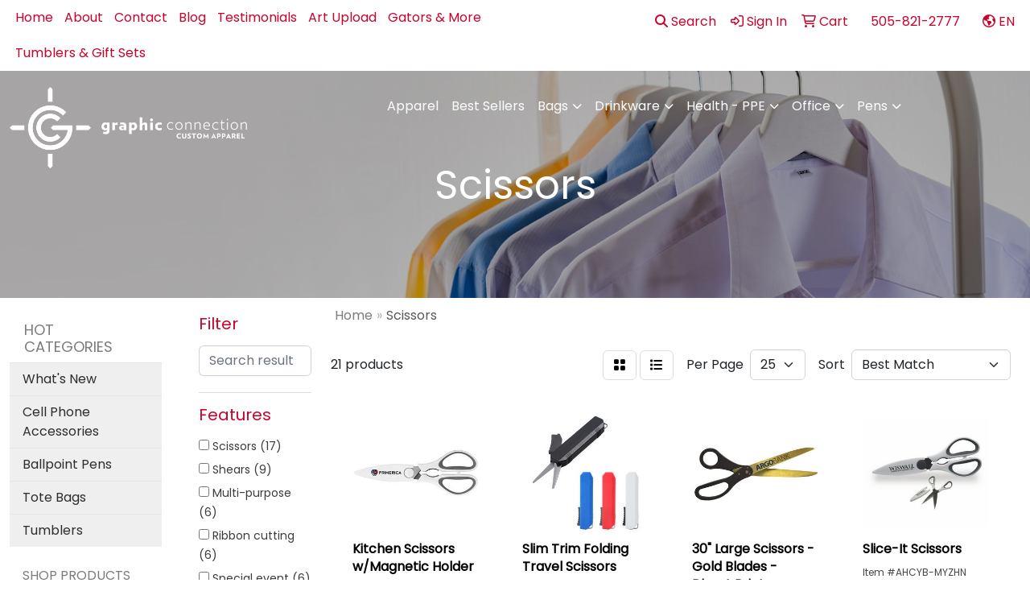

--- FILE ---
content_type: text/html
request_url: https://www.gc-promos.com/ws/ws.dll/StartSrch?UID=248138&WENavID=15999194
body_size: 12006
content:
<!DOCTYPE html>
<html lang="en"><head>
<meta charset="utf-8">
<meta http-equiv="X-UA-Compatible" content="IE=edge">
<meta name="viewport" content="width=device-width, initial-scale=1">
<!-- The above 3 meta tags *must* come first in the head; any other head content must come *after* these tags -->


<link href="/distsite/styles/8/css/bootstrap.min.css" rel="stylesheet" />
<link href="https://fonts.googleapis.com/css?family=Open+Sans:400,600|Oswald:400,600" rel="stylesheet">
<link href="/distsite/styles/8/css/owl.carousel.min.css" rel="stylesheet">
<link href="/distsite/styles/8/css/nouislider.css" rel="stylesheet">
<!--<link href="/distsite/styles/8/css/menu.css" rel="stylesheet"/>-->
<link href="/distsite/styles/8/css/flexslider.css" rel="stylesheet">
<link href="/distsite/styles/8/css/all.min.css" rel="stylesheet">
<link href="/distsite/styles/8/css/slick/slick.css" rel="stylesheet"/>
<link href="/distsite/styles/8/css/lightbox/lightbox.css" rel="stylesheet"  />
<link href="/distsite/styles/8/css/yamm.css" rel="stylesheet" />
<!-- Custom styles for this theme -->
<link href="/we/we.dll/StyleSheet?UN=248138&Type=WETheme&TS=C45426.3464583333" rel="stylesheet">
<!-- Custom styles for this theme -->
<link href="/we/we.dll/StyleSheet?UN=248138&Type=WETheme-PS&TS=C45426.3464583333" rel="stylesheet">
<style>

@media only screen and (min-width: 1200px){
.navbar-default .navbar-brand, .navbar-default .navbar-brand img {
    max-height: 120px;
}
}
@media only screen and (max-width: 768px){
.carousel .item {
    background-size: contain !important;
    height: 700px;
}

.carousel-caption h1 {
    font-size: 16px;
    color: #fff;
    margin-top: 0;
}
}

</style>

<!-- HTML5 shim and Respond.js for IE8 support of HTML5 elements and media queries -->
<!--[if lt IE 9]>
      <script src="https://oss.maxcdn.com/html5shiv/3.7.3/html5shiv.min.js"></script>
      <script src="https://oss.maxcdn.com/respond/1.4.2/respond.min.js"></script>
    <![endif]-->

</head>

<body style="background:#fff;">


  <!-- Slide-Out Menu -->
  <div id="filter-menu" class="filter-menu">
    <button id="close-menu" class="btn-close"></button>
    <div class="menu-content">
      
<aside class="filter-sidebar">



<div class="filter-section first">
	<h2>Filter</h2>
	 <div class="input-group mb-3">
	 <input type="text" style="border-right:0;" placeholder="Search results" class="form-control text-search-within-results" name="SearchWithinResults" value="" maxlength="100" onkeyup="HandleTextFilter(event);">
	  <label class="input-group-text" style="background-color:#fff;"><a  style="display:none;" href="javascript:void(0);" class="remove-filter" data-toggle="tooltip" title="Clear" onclick="ClearTextFilter();"><i class="far fa-times" aria-hidden="true"></i> <span class="fa-sr-only">x</span></a></label>
	</div>
</div>

<a href="javascript:void(0);" class="clear-filters"  style="display:none;" onclick="ClearDrillDown();">Clear all filters</a>

<div class="filter-section"  style="display:none;">
	<h2>Categories</h2>

	<div class="filter-list">

	 

		<!-- wrapper for more filters -->
        <div class="show-filter">

		</div><!-- showfilters -->

	</div>

		<a href="#" class="show-more"  style="display:none;" >Show more</a>
</div>


<div class="filter-section" >
	<h2>Features</h2>

		<div class="filter-list">

	  		<div class="checkbox"><label><input class="filtercheckbox" type="checkbox" name="2|Scissors" ><span> Scissors (17)</span></label></div><div class="checkbox"><label><input class="filtercheckbox" type="checkbox" name="2|Shears" ><span> Shears (9)</span></label></div><div class="checkbox"><label><input class="filtercheckbox" type="checkbox" name="2|Multi-purpose" ><span> Multi-purpose (6)</span></label></div><div class="checkbox"><label><input class="filtercheckbox" type="checkbox" name="2|Ribbon cutting" ><span> Ribbon cutting (6)</span></label></div><div class="checkbox"><label><input class="filtercheckbox" type="checkbox" name="2|Special event" ><span> Special event (6)</span></label></div><div class="checkbox"><label><input class="filtercheckbox" type="checkbox" name="2|Crafts" ><span> Crafts (5)</span></label></div><div class="checkbox"><label><input class="filtercheckbox" type="checkbox" name="2|Handle" ><span> Handle (5)</span></label></div><div class="checkbox"><label><input class="filtercheckbox" type="checkbox" name="2|Cutter" ><span> Cutter (4)</span></label></div><div class="checkbox"><label><input class="filtercheckbox" type="checkbox" name="2|Fiskars" ><span> Fiskars (4)</span></label></div><div class="checkbox"><label><input class="filtercheckbox" type="checkbox" name="2|Fiskars original" ><span> Fiskars original (4)</span></label></div><div class="show-filter"><div class="checkbox"><label><input class="filtercheckbox" type="checkbox" name="2|Handled" ><span> Handled (4)</span></label></div><div class="checkbox"><label><input class="filtercheckbox" type="checkbox" name="2|Orange" ><span> Orange (4)</span></label></div><div class="checkbox"><label><input class="filtercheckbox" type="checkbox" name="2|Orange handle" ><span> Orange handle (4)</span></label></div><div class="checkbox"><label><input class="filtercheckbox" type="checkbox" name="2|Orange handled" ><span> Orange handled (4)</span></label></div><div class="checkbox"><label><input class="filtercheckbox" type="checkbox" name="2|Orange handled scissors" ><span> Orange handled scissors (4)</span></label></div><div class="checkbox"><label><input class="filtercheckbox" type="checkbox" name="2|Stainless steel" ><span> Stainless steel (4)</span></label></div><div class="checkbox"><label><input class="filtercheckbox" type="checkbox" name="2|Stainless-steel blade" ><span> Stainless-steel blade (4)</span></label></div><div class="checkbox"><label><input class="filtercheckbox" type="checkbox" name="2|Knives" ><span> Knives (3)</span></label></div><div class="checkbox"><label><input class="filtercheckbox" type="checkbox" name="2|Multi tool" ><span> Multi tool (3)</span></label></div><div class="checkbox"><label><input class="filtercheckbox" type="checkbox" name="2|Army" ><span> Army (2)</span></label></div><div class="checkbox"><label><input class="filtercheckbox" type="checkbox" name="2|Diy" ><span> Diy (2)</span></label></div><div class="checkbox"><label><input class="filtercheckbox" type="checkbox" name="2|Kitchen" ><span> Kitchen (2)</span></label></div><div class="checkbox"><label><input class="filtercheckbox" type="checkbox" name="2|Knife" ><span> Knife (2)</span></label></div><div class="checkbox"><label><input class="filtercheckbox" type="checkbox" name="2|Leatherman" ><span> Leatherman (2)</span></label></div><div class="checkbox"><label><input class="filtercheckbox" type="checkbox" name="2|Multi-tool" ><span> Multi-tool (2)</span></label></div><div class="checkbox"><label><input class="filtercheckbox" type="checkbox" name="2|Office" ><span> Office (2)</span></label></div><div class="checkbox"><label><input class="filtercheckbox" type="checkbox" name="2|Outdoors" ><span> Outdoors (2)</span></label></div><div class="checkbox"><label><input class="filtercheckbox" type="checkbox" name="2|Pocket tool" ><span> Pocket tool (2)</span></label></div><div class="checkbox"><label><input class="filtercheckbox" type="checkbox" name="2|Real estate" ><span> Real estate (2)</span></label></div><div class="checkbox"><label><input class="filtercheckbox" type="checkbox" name="2|Scisor" ><span> Scisor (2)</span></label></div><div class="checkbox"><label><input class="filtercheckbox" type="checkbox" name="2|Screwdriver" ><span> Screwdriver (2)</span></label></div><div class="checkbox"><label><input class="filtercheckbox" type="checkbox" name="2|Swiss army" ><span> Swiss army (2)</span></label></div><div class="checkbox"><label><input class="filtercheckbox" type="checkbox" name="2|Tool" ><span> Tool (2)</span></label></div><div class="checkbox"><label><input class="filtercheckbox" type="checkbox" name="2|Utility" ><span> Utility (2)</span></label></div><div class="checkbox"><label><input class="filtercheckbox" type="checkbox" name="2|1401" ><span> 1401 (1)</span></label></div><div class="checkbox"><label><input class="filtercheckbox" type="checkbox" name="2|2 joined blade" ><span> 2 joined blade (1)</span></label></div><div class="checkbox"><label><input class="filtercheckbox" type="checkbox" name="2|6n1" ><span> 6n1 (1)</span></label></div><div class="checkbox"><label><input class="filtercheckbox" type="checkbox" name="2|America" ><span> America (1)</span></label></div><div class="checkbox"><label><input class="filtercheckbox" type="checkbox" name="2|Bandage" ><span> Bandage (1)</span></label></div><div class="checkbox"><label><input class="filtercheckbox" type="checkbox" name="2|Blade" ><span> Blade (1)</span></label></div><div class="checkbox"><label><input class="filtercheckbox" type="checkbox" name="2|Ceremonial" ><span> Ceremonial (1)</span></label></div><div class="checkbox"><label><input class="filtercheckbox" type="checkbox" name="2|Cla" ><span> Cla (1)</span></label></div><div class="checkbox"><label><input class="filtercheckbox" type="checkbox" name="2|Compact scissors" ><span> Compact scissors (1)</span></label></div><div class="checkbox"><label><input class="filtercheckbox" type="checkbox" name="2|Craft scissors" ><span> Craft scissors (1)</span></label></div><div class="checkbox"><label><input class="filtercheckbox" type="checkbox" name="2|Custom item" ><span> Custom item (1)</span></label></div><div class="checkbox"><label><input class="filtercheckbox" type="checkbox" name="2|Cut" ><span> Cut (1)</span></label></div><div class="checkbox"><label><input class="filtercheckbox" type="checkbox" name="2|Cutting" ><span> Cutting (1)</span></label></div><div class="checkbox"><label><input class="filtercheckbox" type="checkbox" name="2|Cutting cord" ><span> Cutting cord (1)</span></label></div><div class="checkbox"><label><input class="filtercheckbox" type="checkbox" name="2|Desk" ><span> Desk (1)</span></label></div><div class="checkbox"><label><input class="filtercheckbox" type="checkbox" name="2|Desk essentials" ><span> Desk essentials (1)</span></label></div></div>

			<!-- wrapper for more filters -->
			<div class="show-filter">

			</div><!-- showfilters -->
 		</div>
		<a href="#" class="show-more"  >Show more</a>


</div>


<div class="filter-section" >
	<h2>Colors</h2>

		<div class="filter-list">

		  	<div class="checkbox"><label><input class="filtercheckbox" type="checkbox" name="1|Black" ><span> Black (10)</span></label></div><div class="checkbox"><label><input class="filtercheckbox" type="checkbox" name="1|White" ><span> White (8)</span></label></div><div class="checkbox"><label><input class="filtercheckbox" type="checkbox" name="1|Red" ><span> Red (7)</span></label></div><div class="checkbox"><label><input class="filtercheckbox" type="checkbox" name="1|Orange" ><span> Orange (6)</span></label></div><div class="checkbox"><label><input class="filtercheckbox" type="checkbox" name="1|Yellow" ><span> Yellow (6)</span></label></div><div class="checkbox"><label><input class="filtercheckbox" type="checkbox" name="1|Burgundy red" ><span> Burgundy red (5)</span></label></div><div class="checkbox"><label><input class="filtercheckbox" type="checkbox" name="1|Green" ><span> Green (5)</span></label></div><div class="checkbox"><label><input class="filtercheckbox" type="checkbox" name="1|Pink" ><span> Pink (5)</span></label></div><div class="checkbox"><label><input class="filtercheckbox" type="checkbox" name="1|Royal blue" ><span> Royal blue (5)</span></label></div><div class="checkbox"><label><input class="filtercheckbox" type="checkbox" name="1|Teal blue" ><span> Teal blue (5)</span></label></div><div class="show-filter"><div class="checkbox"><label><input class="filtercheckbox" type="checkbox" name="1|Silver/black" ><span> Silver/black (2)</span></label></div><div class="checkbox"><label><input class="filtercheckbox" type="checkbox" name="1|White/gray" ><span> White/gray (2)</span></label></div><div class="checkbox"><label><input class="filtercheckbox" type="checkbox" name="1|Black/gold" ><span> Black/gold (1)</span></label></div><div class="checkbox"><label><input class="filtercheckbox" type="checkbox" name="1|Black/gray" ><span> Black/gray (1)</span></label></div><div class="checkbox"><label><input class="filtercheckbox" type="checkbox" name="1|Black/orange" ><span> Black/orange (1)</span></label></div><div class="checkbox"><label><input class="filtercheckbox" type="checkbox" name="1|Black/stainless steel silver" ><span> Black/stainless steel silver (1)</span></label></div><div class="checkbox"><label><input class="filtercheckbox" type="checkbox" name="1|Blue" ><span> Blue (1)</span></label></div><div class="checkbox"><label><input class="filtercheckbox" type="checkbox" name="1|Blue/black" ><span> Blue/black (1)</span></label></div><div class="checkbox"><label><input class="filtercheckbox" type="checkbox" name="1|Blue/gray" ><span> Blue/gray (1)</span></label></div><div class="checkbox"><label><input class="filtercheckbox" type="checkbox" name="1|Burgundy red/gold" ><span> Burgundy red/gold (1)</span></label></div><div class="checkbox"><label><input class="filtercheckbox" type="checkbox" name="1|Coyote tan/black" ><span> Coyote tan/black (1)</span></label></div><div class="checkbox"><label><input class="filtercheckbox" type="checkbox" name="1|Green/blue" ><span> Green/blue (1)</span></label></div><div class="checkbox"><label><input class="filtercheckbox" type="checkbox" name="1|Green/gold" ><span> Green/gold (1)</span></label></div><div class="checkbox"><label><input class="filtercheckbox" type="checkbox" name="1|Hot pink/gray" ><span> Hot pink/gray (1)</span></label></div><div class="checkbox"><label><input class="filtercheckbox" type="checkbox" name="1|Lilac" ><span> Lilac (1)</span></label></div><div class="checkbox"><label><input class="filtercheckbox" type="checkbox" name="1|Mango tango orange" ><span> Mango tango orange (1)</span></label></div><div class="checkbox"><label><input class="filtercheckbox" type="checkbox" name="1|Mountain haze blue" ><span> Mountain haze blue (1)</span></label></div><div class="checkbox"><label><input class="filtercheckbox" type="checkbox" name="1|Mountain lake turquoise" ><span> Mountain lake turquoise (1)</span></label></div><div class="checkbox"><label><input class="filtercheckbox" type="checkbox" name="1|Navy blue/gray" ><span> Navy blue/gray (1)</span></label></div><div class="checkbox"><label><input class="filtercheckbox" type="checkbox" name="1|Orange/gold" ><span> Orange/gold (1)</span></label></div><div class="checkbox"><label><input class="filtercheckbox" type="checkbox" name="1|Pink/gold" ><span> Pink/gold (1)</span></label></div><div class="checkbox"><label><input class="filtercheckbox" type="checkbox" name="1|Red/gold" ><span> Red/gold (1)</span></label></div><div class="checkbox"><label><input class="filtercheckbox" type="checkbox" name="1|Royal blue/gold" ><span> Royal blue/gold (1)</span></label></div><div class="checkbox"><label><input class="filtercheckbox" type="checkbox" name="1|Silver/blue" ><span> Silver/blue (1)</span></label></div><div class="checkbox"><label><input class="filtercheckbox" type="checkbox" name="1|Silver/red" ><span> Silver/red (1)</span></label></div><div class="checkbox"><label><input class="filtercheckbox" type="checkbox" name="1|Silver/white" ><span> Silver/white (1)</span></label></div><div class="checkbox"><label><input class="filtercheckbox" type="checkbox" name="1|Silver_diagram" ><span> Silver_diagram (1)</span></label></div><div class="checkbox"><label><input class="filtercheckbox" type="checkbox" name="1|Smashed avocado green" ><span> Smashed avocado green (1)</span></label></div><div class="checkbox"><label><input class="filtercheckbox" type="checkbox" name="1|Stainless steel silver" ><span> Stainless steel silver (1)</span></label></div><div class="checkbox"><label><input class="filtercheckbox" type="checkbox" name="1|Teal blue/gold" ><span> Teal blue/gold (1)</span></label></div><div class="checkbox"><label><input class="filtercheckbox" type="checkbox" name="1|Translucent pink" ><span> Translucent pink (1)</span></label></div><div class="checkbox"><label><input class="filtercheckbox" type="checkbox" name="1|Translucent ruby" ><span> Translucent ruby (1)</span></label></div><div class="checkbox"><label><input class="filtercheckbox" type="checkbox" name="1|White/gold" ><span> White/gold (1)</span></label></div><div class="checkbox"><label><input class="filtercheckbox" type="checkbox" name="1|Yellow/gold" ><span> Yellow/gold (1)</span></label></div></div>


			<!-- wrapper for more filters -->
			<div class="show-filter">

			</div><!-- showfilters -->

		  </div>

		<a href="#" class="show-more"  >Show more</a>
</div>


<div class="filter-section"  >
	<h2>Price Range</h2>
	<div class="filter-price-wrap">
		<div class="filter-price-inner">
			<div class="input-group">
				<span class="input-group-text input-group-text-white">$</span>
				<input type="text" class="form-control form-control-sm filter-min-prices" name="min-prices" value="" placeholder="Min" onkeyup="HandlePriceFilter(event);">
			</div>
			<div class="input-group">
				<span class="input-group-text input-group-text-white">$</span>
				<input type="text" class="form-control form-control-sm filter-max-prices" name="max-prices" value="" placeholder="Max" onkeyup="HandlePriceFilter(event);">
			</div>
		</div>
		<a href="javascript:void(0)" onclick="SetPriceFilter();" ><i class="fa-solid fa-chevron-right"></i></a>
	</div>
</div>

<div class="filter-section"   >
	<h2>Quantity</h2>
	<div class="filter-price-wrap mb-2">
		<input type="text" class="form-control form-control-sm filter-quantity" value="" placeholder="Qty" onkeyup="HandleQuantityFilter(event);">
		<a href="javascript:void(0)" onclick="SetQuantityFilter();"><i class="fa-solid fa-chevron-right"></i></a>
	</div>
</div>




	</aside>

    </div>
</div>




	<div class="container-fluid">
		<div class="row">

			<div class="col-md-3 col-lg-2">
        <div class="d-none d-md-block">
          <div id="desktop-filter">
            
<aside class="filter-sidebar">



<div class="filter-section first">
	<h2>Filter</h2>
	 <div class="input-group mb-3">
	 <input type="text" style="border-right:0;" placeholder="Search results" class="form-control text-search-within-results" name="SearchWithinResults" value="" maxlength="100" onkeyup="HandleTextFilter(event);">
	  <label class="input-group-text" style="background-color:#fff;"><a  style="display:none;" href="javascript:void(0);" class="remove-filter" data-toggle="tooltip" title="Clear" onclick="ClearTextFilter();"><i class="far fa-times" aria-hidden="true"></i> <span class="fa-sr-only">x</span></a></label>
	</div>
</div>

<a href="javascript:void(0);" class="clear-filters"  style="display:none;" onclick="ClearDrillDown();">Clear all filters</a>

<div class="filter-section"  style="display:none;">
	<h2>Categories</h2>

	<div class="filter-list">

	 

		<!-- wrapper for more filters -->
        <div class="show-filter">

		</div><!-- showfilters -->

	</div>

		<a href="#" class="show-more"  style="display:none;" >Show more</a>
</div>


<div class="filter-section" >
	<h2>Features</h2>

		<div class="filter-list">

	  		<div class="checkbox"><label><input class="filtercheckbox" type="checkbox" name="2|Scissors" ><span> Scissors (17)</span></label></div><div class="checkbox"><label><input class="filtercheckbox" type="checkbox" name="2|Shears" ><span> Shears (9)</span></label></div><div class="checkbox"><label><input class="filtercheckbox" type="checkbox" name="2|Multi-purpose" ><span> Multi-purpose (6)</span></label></div><div class="checkbox"><label><input class="filtercheckbox" type="checkbox" name="2|Ribbon cutting" ><span> Ribbon cutting (6)</span></label></div><div class="checkbox"><label><input class="filtercheckbox" type="checkbox" name="2|Special event" ><span> Special event (6)</span></label></div><div class="checkbox"><label><input class="filtercheckbox" type="checkbox" name="2|Crafts" ><span> Crafts (5)</span></label></div><div class="checkbox"><label><input class="filtercheckbox" type="checkbox" name="2|Handle" ><span> Handle (5)</span></label></div><div class="checkbox"><label><input class="filtercheckbox" type="checkbox" name="2|Cutter" ><span> Cutter (4)</span></label></div><div class="checkbox"><label><input class="filtercheckbox" type="checkbox" name="2|Fiskars" ><span> Fiskars (4)</span></label></div><div class="checkbox"><label><input class="filtercheckbox" type="checkbox" name="2|Fiskars original" ><span> Fiskars original (4)</span></label></div><div class="show-filter"><div class="checkbox"><label><input class="filtercheckbox" type="checkbox" name="2|Handled" ><span> Handled (4)</span></label></div><div class="checkbox"><label><input class="filtercheckbox" type="checkbox" name="2|Orange" ><span> Orange (4)</span></label></div><div class="checkbox"><label><input class="filtercheckbox" type="checkbox" name="2|Orange handle" ><span> Orange handle (4)</span></label></div><div class="checkbox"><label><input class="filtercheckbox" type="checkbox" name="2|Orange handled" ><span> Orange handled (4)</span></label></div><div class="checkbox"><label><input class="filtercheckbox" type="checkbox" name="2|Orange handled scissors" ><span> Orange handled scissors (4)</span></label></div><div class="checkbox"><label><input class="filtercheckbox" type="checkbox" name="2|Stainless steel" ><span> Stainless steel (4)</span></label></div><div class="checkbox"><label><input class="filtercheckbox" type="checkbox" name="2|Stainless-steel blade" ><span> Stainless-steel blade (4)</span></label></div><div class="checkbox"><label><input class="filtercheckbox" type="checkbox" name="2|Knives" ><span> Knives (3)</span></label></div><div class="checkbox"><label><input class="filtercheckbox" type="checkbox" name="2|Multi tool" ><span> Multi tool (3)</span></label></div><div class="checkbox"><label><input class="filtercheckbox" type="checkbox" name="2|Army" ><span> Army (2)</span></label></div><div class="checkbox"><label><input class="filtercheckbox" type="checkbox" name="2|Diy" ><span> Diy (2)</span></label></div><div class="checkbox"><label><input class="filtercheckbox" type="checkbox" name="2|Kitchen" ><span> Kitchen (2)</span></label></div><div class="checkbox"><label><input class="filtercheckbox" type="checkbox" name="2|Knife" ><span> Knife (2)</span></label></div><div class="checkbox"><label><input class="filtercheckbox" type="checkbox" name="2|Leatherman" ><span> Leatherman (2)</span></label></div><div class="checkbox"><label><input class="filtercheckbox" type="checkbox" name="2|Multi-tool" ><span> Multi-tool (2)</span></label></div><div class="checkbox"><label><input class="filtercheckbox" type="checkbox" name="2|Office" ><span> Office (2)</span></label></div><div class="checkbox"><label><input class="filtercheckbox" type="checkbox" name="2|Outdoors" ><span> Outdoors (2)</span></label></div><div class="checkbox"><label><input class="filtercheckbox" type="checkbox" name="2|Pocket tool" ><span> Pocket tool (2)</span></label></div><div class="checkbox"><label><input class="filtercheckbox" type="checkbox" name="2|Real estate" ><span> Real estate (2)</span></label></div><div class="checkbox"><label><input class="filtercheckbox" type="checkbox" name="2|Scisor" ><span> Scisor (2)</span></label></div><div class="checkbox"><label><input class="filtercheckbox" type="checkbox" name="2|Screwdriver" ><span> Screwdriver (2)</span></label></div><div class="checkbox"><label><input class="filtercheckbox" type="checkbox" name="2|Swiss army" ><span> Swiss army (2)</span></label></div><div class="checkbox"><label><input class="filtercheckbox" type="checkbox" name="2|Tool" ><span> Tool (2)</span></label></div><div class="checkbox"><label><input class="filtercheckbox" type="checkbox" name="2|Utility" ><span> Utility (2)</span></label></div><div class="checkbox"><label><input class="filtercheckbox" type="checkbox" name="2|1401" ><span> 1401 (1)</span></label></div><div class="checkbox"><label><input class="filtercheckbox" type="checkbox" name="2|2 joined blade" ><span> 2 joined blade (1)</span></label></div><div class="checkbox"><label><input class="filtercheckbox" type="checkbox" name="2|6n1" ><span> 6n1 (1)</span></label></div><div class="checkbox"><label><input class="filtercheckbox" type="checkbox" name="2|America" ><span> America (1)</span></label></div><div class="checkbox"><label><input class="filtercheckbox" type="checkbox" name="2|Bandage" ><span> Bandage (1)</span></label></div><div class="checkbox"><label><input class="filtercheckbox" type="checkbox" name="2|Blade" ><span> Blade (1)</span></label></div><div class="checkbox"><label><input class="filtercheckbox" type="checkbox" name="2|Ceremonial" ><span> Ceremonial (1)</span></label></div><div class="checkbox"><label><input class="filtercheckbox" type="checkbox" name="2|Cla" ><span> Cla (1)</span></label></div><div class="checkbox"><label><input class="filtercheckbox" type="checkbox" name="2|Compact scissors" ><span> Compact scissors (1)</span></label></div><div class="checkbox"><label><input class="filtercheckbox" type="checkbox" name="2|Craft scissors" ><span> Craft scissors (1)</span></label></div><div class="checkbox"><label><input class="filtercheckbox" type="checkbox" name="2|Custom item" ><span> Custom item (1)</span></label></div><div class="checkbox"><label><input class="filtercheckbox" type="checkbox" name="2|Cut" ><span> Cut (1)</span></label></div><div class="checkbox"><label><input class="filtercheckbox" type="checkbox" name="2|Cutting" ><span> Cutting (1)</span></label></div><div class="checkbox"><label><input class="filtercheckbox" type="checkbox" name="2|Cutting cord" ><span> Cutting cord (1)</span></label></div><div class="checkbox"><label><input class="filtercheckbox" type="checkbox" name="2|Desk" ><span> Desk (1)</span></label></div><div class="checkbox"><label><input class="filtercheckbox" type="checkbox" name="2|Desk essentials" ><span> Desk essentials (1)</span></label></div></div>

			<!-- wrapper for more filters -->
			<div class="show-filter">

			</div><!-- showfilters -->
 		</div>
		<a href="#" class="show-more"  >Show more</a>


</div>


<div class="filter-section" >
	<h2>Colors</h2>

		<div class="filter-list">

		  	<div class="checkbox"><label><input class="filtercheckbox" type="checkbox" name="1|Black" ><span> Black (10)</span></label></div><div class="checkbox"><label><input class="filtercheckbox" type="checkbox" name="1|White" ><span> White (8)</span></label></div><div class="checkbox"><label><input class="filtercheckbox" type="checkbox" name="1|Red" ><span> Red (7)</span></label></div><div class="checkbox"><label><input class="filtercheckbox" type="checkbox" name="1|Orange" ><span> Orange (6)</span></label></div><div class="checkbox"><label><input class="filtercheckbox" type="checkbox" name="1|Yellow" ><span> Yellow (6)</span></label></div><div class="checkbox"><label><input class="filtercheckbox" type="checkbox" name="1|Burgundy red" ><span> Burgundy red (5)</span></label></div><div class="checkbox"><label><input class="filtercheckbox" type="checkbox" name="1|Green" ><span> Green (5)</span></label></div><div class="checkbox"><label><input class="filtercheckbox" type="checkbox" name="1|Pink" ><span> Pink (5)</span></label></div><div class="checkbox"><label><input class="filtercheckbox" type="checkbox" name="1|Royal blue" ><span> Royal blue (5)</span></label></div><div class="checkbox"><label><input class="filtercheckbox" type="checkbox" name="1|Teal blue" ><span> Teal blue (5)</span></label></div><div class="show-filter"><div class="checkbox"><label><input class="filtercheckbox" type="checkbox" name="1|Silver/black" ><span> Silver/black (2)</span></label></div><div class="checkbox"><label><input class="filtercheckbox" type="checkbox" name="1|White/gray" ><span> White/gray (2)</span></label></div><div class="checkbox"><label><input class="filtercheckbox" type="checkbox" name="1|Black/gold" ><span> Black/gold (1)</span></label></div><div class="checkbox"><label><input class="filtercheckbox" type="checkbox" name="1|Black/gray" ><span> Black/gray (1)</span></label></div><div class="checkbox"><label><input class="filtercheckbox" type="checkbox" name="1|Black/orange" ><span> Black/orange (1)</span></label></div><div class="checkbox"><label><input class="filtercheckbox" type="checkbox" name="1|Black/stainless steel silver" ><span> Black/stainless steel silver (1)</span></label></div><div class="checkbox"><label><input class="filtercheckbox" type="checkbox" name="1|Blue" ><span> Blue (1)</span></label></div><div class="checkbox"><label><input class="filtercheckbox" type="checkbox" name="1|Blue/black" ><span> Blue/black (1)</span></label></div><div class="checkbox"><label><input class="filtercheckbox" type="checkbox" name="1|Blue/gray" ><span> Blue/gray (1)</span></label></div><div class="checkbox"><label><input class="filtercheckbox" type="checkbox" name="1|Burgundy red/gold" ><span> Burgundy red/gold (1)</span></label></div><div class="checkbox"><label><input class="filtercheckbox" type="checkbox" name="1|Coyote tan/black" ><span> Coyote tan/black (1)</span></label></div><div class="checkbox"><label><input class="filtercheckbox" type="checkbox" name="1|Green/blue" ><span> Green/blue (1)</span></label></div><div class="checkbox"><label><input class="filtercheckbox" type="checkbox" name="1|Green/gold" ><span> Green/gold (1)</span></label></div><div class="checkbox"><label><input class="filtercheckbox" type="checkbox" name="1|Hot pink/gray" ><span> Hot pink/gray (1)</span></label></div><div class="checkbox"><label><input class="filtercheckbox" type="checkbox" name="1|Lilac" ><span> Lilac (1)</span></label></div><div class="checkbox"><label><input class="filtercheckbox" type="checkbox" name="1|Mango tango orange" ><span> Mango tango orange (1)</span></label></div><div class="checkbox"><label><input class="filtercheckbox" type="checkbox" name="1|Mountain haze blue" ><span> Mountain haze blue (1)</span></label></div><div class="checkbox"><label><input class="filtercheckbox" type="checkbox" name="1|Mountain lake turquoise" ><span> Mountain lake turquoise (1)</span></label></div><div class="checkbox"><label><input class="filtercheckbox" type="checkbox" name="1|Navy blue/gray" ><span> Navy blue/gray (1)</span></label></div><div class="checkbox"><label><input class="filtercheckbox" type="checkbox" name="1|Orange/gold" ><span> Orange/gold (1)</span></label></div><div class="checkbox"><label><input class="filtercheckbox" type="checkbox" name="1|Pink/gold" ><span> Pink/gold (1)</span></label></div><div class="checkbox"><label><input class="filtercheckbox" type="checkbox" name="1|Red/gold" ><span> Red/gold (1)</span></label></div><div class="checkbox"><label><input class="filtercheckbox" type="checkbox" name="1|Royal blue/gold" ><span> Royal blue/gold (1)</span></label></div><div class="checkbox"><label><input class="filtercheckbox" type="checkbox" name="1|Silver/blue" ><span> Silver/blue (1)</span></label></div><div class="checkbox"><label><input class="filtercheckbox" type="checkbox" name="1|Silver/red" ><span> Silver/red (1)</span></label></div><div class="checkbox"><label><input class="filtercheckbox" type="checkbox" name="1|Silver/white" ><span> Silver/white (1)</span></label></div><div class="checkbox"><label><input class="filtercheckbox" type="checkbox" name="1|Silver_diagram" ><span> Silver_diagram (1)</span></label></div><div class="checkbox"><label><input class="filtercheckbox" type="checkbox" name="1|Smashed avocado green" ><span> Smashed avocado green (1)</span></label></div><div class="checkbox"><label><input class="filtercheckbox" type="checkbox" name="1|Stainless steel silver" ><span> Stainless steel silver (1)</span></label></div><div class="checkbox"><label><input class="filtercheckbox" type="checkbox" name="1|Teal blue/gold" ><span> Teal blue/gold (1)</span></label></div><div class="checkbox"><label><input class="filtercheckbox" type="checkbox" name="1|Translucent pink" ><span> Translucent pink (1)</span></label></div><div class="checkbox"><label><input class="filtercheckbox" type="checkbox" name="1|Translucent ruby" ><span> Translucent ruby (1)</span></label></div><div class="checkbox"><label><input class="filtercheckbox" type="checkbox" name="1|White/gold" ><span> White/gold (1)</span></label></div><div class="checkbox"><label><input class="filtercheckbox" type="checkbox" name="1|Yellow/gold" ><span> Yellow/gold (1)</span></label></div></div>


			<!-- wrapper for more filters -->
			<div class="show-filter">

			</div><!-- showfilters -->

		  </div>

		<a href="#" class="show-more"  >Show more</a>
</div>


<div class="filter-section"  >
	<h2>Price Range</h2>
	<div class="filter-price-wrap">
		<div class="filter-price-inner">
			<div class="input-group">
				<span class="input-group-text input-group-text-white">$</span>
				<input type="text" class="form-control form-control-sm filter-min-prices" name="min-prices" value="" placeholder="Min" onkeyup="HandlePriceFilter(event);">
			</div>
			<div class="input-group">
				<span class="input-group-text input-group-text-white">$</span>
				<input type="text" class="form-control form-control-sm filter-max-prices" name="max-prices" value="" placeholder="Max" onkeyup="HandlePriceFilter(event);">
			</div>
		</div>
		<a href="javascript:void(0)" onclick="SetPriceFilter();" ><i class="fa-solid fa-chevron-right"></i></a>
	</div>
</div>

<div class="filter-section"   >
	<h2>Quantity</h2>
	<div class="filter-price-wrap mb-2">
		<input type="text" class="form-control form-control-sm filter-quantity" value="" placeholder="Qty" onkeyup="HandleQuantityFilter(event);">
		<a href="javascript:void(0)" onclick="SetQuantityFilter();"><i class="fa-solid fa-chevron-right"></i></a>
	</div>
</div>




	</aside>

          </div>
        </div>
			</div>

			<div class="col-md-9 col-lg-10">
				

				<ol class="breadcrumb"  >
              		<li><a href="https://www.gc-promos.com" target="_top">Home</a></li>
             	 	<li class="active">Scissors</li>
            	</ol>




				<div id="product-list-controls">

				
						<div class="d-flex align-items-center justify-content-between">
							<div class="d-none d-md-block me-3">
								 21 <span class="d-none d-lg-inline">products</span>
							</div>
					  
						  <!-- Right Aligned Controls -->
						  <div class="product-controls-right d-flex align-items-center">
       
              <button id="show-filter-button" class="btn btn-control d-block d-md-none"><i class="fa-solid fa-filter" aria-hidden="true"></i></button>

							
							<span class="me-3">
								<a href="/ws/ws.dll/StartSrch?UID=248138&WENavID=15999194&View=T&ST=260123130406817213624807281" class="btn btn-control grid" title="Change to Grid View"><i class="fa-solid fa-grid-2" aria-hidden="true"></i>  <span class="fa-sr-only">Grid</span></a>
								<a href="/ws/ws.dll/StartSrch?UID=248138&WENavID=15999194&View=L&ST=260123130406817213624807281" class="btn btn-control" title="Change to List View"><i class="fa-solid fa-list"></i> <span class="fa-sr-only">List</span></a>
							</span>
							
					  
							<!-- Number of Items Per Page -->
							<div class="me-2 d-none d-lg-block">
								<label>Per Page</label>
							</div>
							<div class="me-3 d-none d-md-block">
								<select class="form-select notranslate" onchange="GoToNewURL(this);" aria-label="Items per page">
									<option value="/ws/ws.dll/StartSrch?UID=248138&WENavID=15999194&ST=260123130406817213624807281&PPP=10" >10</option><option value="/ws/ws.dll/StartSrch?UID=248138&WENavID=15999194&ST=260123130406817213624807281&PPP=25" selected>25</option>
								
								</select>
							</div>
					  
							<!-- Sort By -->
							<div class="d-none d-lg-block me-2">
								<label>Sort</label>
							</div>
							<div>
								<select class="form-select" onchange="GoToNewURL(this);">
									<option value="/ws/ws.dll/StartSrch?UID=248138&WENavID=15999194&Sort=0" selected>Best Match</option><option value="/ws/ws.dll/StartSrch?UID=248138&WENavID=15999194&Sort=3">Most Popular</option><option value="/ws/ws.dll/StartSrch?UID=248138&WENavID=15999194&Sort=1">Price (Low to High)</option><option value="/ws/ws.dll/StartSrch?UID=248138&WENavID=15999194&Sort=2">Price (High to Low)</option>
								 </select>
							</div>
						  </div>
						</div>

			  </div>

				<!-- Product Results List -->
				<ul class="thumbnail-list"><a name="0" href="#" alt="Item 0"></a>
<li>
 <a href="https://www.gc-promos.com/p/ACXYE-QYUGS/kitchen-scissors-wmagnetic-holder" target="_parent" alt="Kitchen Scissors w/Magnetic Holder">
 <div class="pr-list-grid">
		<img class="img-responsive" src="/ws/ws.dll/QPic?SN=64740&P=957747134&I=0&PX=300" alt="Kitchen Scissors w/Magnetic Holder">
		<p class="pr-name">Kitchen Scissors w/Magnetic Holder</p>
		<div class="pr-meta-row">
			<div class="product-reviews"  style="display:none;">
				<div class="rating-stars">
				<i class="fa-solid fa-star-sharp" aria-hidden="true"></i><i class="fa-solid fa-star-sharp" aria-hidden="true"></i><i class="fa-solid fa-star-sharp" aria-hidden="true"></i><i class="fa-solid fa-star-sharp" aria-hidden="true"></i><i class="fa-solid fa-star-sharp" aria-hidden="true"></i>
				</div>
				<span class="rating-count">(0)</span>
			</div>
			
		</div>
		<p class="pr-number"  ><span class="notranslate">Item #ACXYE-QYUGS</span></p>
		<p class="pr-price"  ><span class="notranslate">$4.50</span> - <span class="notranslate">$4.93</span></p>
 </div>
 </a>
</li>
<a name="1" href="#" alt="Item 1"></a>
<li>
 <a href="https://www.gc-promos.com/p/DGEBC-TLLSS/slim-trim-folding-travel-scissors" target="_parent" alt="Slim Trim Folding Travel Scissors">
 <div class="pr-list-grid">
		<img class="img-responsive" src="/ws/ws.dll/QPic?SN=60462&P=978883802&I=0&PX=300" alt="Slim Trim Folding Travel Scissors">
		<p class="pr-name">Slim Trim Folding Travel Scissors</p>
		<div class="pr-meta-row">
			<div class="product-reviews"  style="display:none;">
				<div class="rating-stars">
				<i class="fa-solid fa-star-sharp" aria-hidden="true"></i><i class="fa-solid fa-star-sharp" aria-hidden="true"></i><i class="fa-solid fa-star-sharp" aria-hidden="true"></i><i class="fa-solid fa-star-sharp" aria-hidden="true"></i><i class="fa-solid fa-star-sharp" aria-hidden="true"></i>
				</div>
				<span class="rating-count">(0)</span>
			</div>
			
		</div>
		<p class="pr-number"  ><span class="notranslate">Item #DGEBC-TLLSS</span></p>
		<p class="pr-price"  ><span class="notranslate">$4.35</span> - <span class="notranslate">$5.23</span></p>
 </div>
 </a>
</li>
<a name="2" href="#" alt="Item 2"></a>
<li>
 <a href="https://www.gc-promos.com/p/TECWF-OKSCL/30-large-scissors-gold-blades-direct-print" target="_parent" alt="30&quot; Large Scissors - Gold Blades - Direct Print">
 <div class="pr-list-grid">
		<img class="img-responsive" src="/ws/ws.dll/QPic?SN=50422&P=596585655&I=0&PX=300" alt="30&quot; Large Scissors - Gold Blades - Direct Print">
		<p class="pr-name">30&quot; Large Scissors - Gold Blades - Direct Print</p>
		<div class="pr-meta-row">
			<div class="product-reviews"  style="display:none;">
				<div class="rating-stars">
				<i class="fa-solid fa-star-sharp" aria-hidden="true"></i><i class="fa-solid fa-star-sharp" aria-hidden="true"></i><i class="fa-solid fa-star-sharp" aria-hidden="true"></i><i class="fa-solid fa-star-sharp" aria-hidden="true"></i><i class="fa-solid fa-star-sharp" aria-hidden="true"></i>
				</div>
				<span class="rating-count">(0)</span>
			</div>
			
		</div>
		<p class="pr-number"  ><span class="notranslate">Item #TECWF-OKSCL</span></p>
		<p class="pr-price"  ><span class="notranslate">$493.75</span> - <span class="notranslate">$525.00</span></p>
 </div>
 </a>
</li>
<a name="3" href="#" alt="Item 3"></a>
<li>
 <a href="https://www.gc-promos.com/p/AHCYB-MYZHN/slice-it-scissors" target="_parent" alt="Slice-It Scissors">
 <div class="pr-list-grid">
		<img class="img-responsive" src="/ws/ws.dll/QPic?SN=56720&P=165922631&I=0&PX=300" alt="Slice-It Scissors">
		<p class="pr-name">Slice-It Scissors</p>
		<div class="pr-meta-row">
			<div class="product-reviews"  style="display:none;">
				<div class="rating-stars">
				<i class="fa-solid fa-star-sharp" aria-hidden="true"></i><i class="fa-solid fa-star-sharp" aria-hidden="true"></i><i class="fa-solid fa-star-sharp" aria-hidden="true"></i><i class="fa-solid fa-star-sharp" aria-hidden="true"></i><i class="fa-solid fa-star-sharp" aria-hidden="true"></i>
				</div>
				<span class="rating-count">(0)</span>
			</div>
			
		</div>
		<p class="pr-number"  ><span class="notranslate">Item #AHCYB-MYZHN</span></p>
		<p class="pr-price"  ><span class="notranslate">$5.68</span> - <span class="notranslate">$6.53</span></p>
 </div>
 </a>
</li>
<a name="4" href="#" alt="Item 4"></a>
<li>
 <a href="https://www.gc-promos.com/p/JHEVB-MXWBD/utility-scissors" target="_parent" alt="Utility Scissors">
 <div class="pr-list-grid">
		<img class="img-responsive" src="/ws/ws.dll/QPic?SN=56920&P=155902861&I=0&PX=300" alt="Utility Scissors">
		<p class="pr-name">Utility Scissors</p>
		<div class="pr-meta-row">
			<div class="product-reviews"  style="display:none;">
				<div class="rating-stars">
				<i class="fa-solid fa-star-sharp" aria-hidden="true"></i><i class="fa-solid fa-star-sharp" aria-hidden="true"></i><i class="fa-solid fa-star-sharp" aria-hidden="true"></i><i class="fa-solid fa-star-sharp" aria-hidden="true"></i><i class="fa-solid fa-star-sharp" aria-hidden="true"></i>
				</div>
				<span class="rating-count">(0)</span>
			</div>
			
		</div>
		<p class="pr-number"  ><span class="notranslate">Item #JHEVB-MXWBD</span></p>
		<p class="pr-price"  ><span class="notranslate">$8.25</span> - <span class="notranslate">$9.43</span></p>
 </div>
 </a>
</li>
<a name="5" href="#" alt="Item 5"></a>
<li>
 <a href="https://www.gc-promos.com/p/VHWSF-QGWFV/6n1-utility-scissors" target="_parent" alt="6N1 Utility Scissors">
 <div class="pr-list-grid">
		<img class="img-responsive" src="/ws/ws.dll/QPic?SN=56920&P=597432095&I=0&PX=300" alt="6N1 Utility Scissors">
		<p class="pr-name">6N1 Utility Scissors</p>
		<div class="pr-meta-row">
			<div class="product-reviews"  style="display:none;">
				<div class="rating-stars">
				<i class="fa-solid fa-star-sharp" aria-hidden="true"></i><i class="fa-solid fa-star-sharp" aria-hidden="true"></i><i class="fa-solid fa-star-sharp" aria-hidden="true"></i><i class="fa-solid fa-star-sharp" aria-hidden="true"></i><i class="fa-solid fa-star-sharp" aria-hidden="true"></i>
				</div>
				<span class="rating-count">(0)</span>
			</div>
			
		</div>
		<p class="pr-number"  ><span class="notranslate">Item #VHWSF-QGWFV</span></p>
		<p class="pr-price"  ><span class="notranslate">$16.03</span> - <span class="notranslate">$16.78</span></p>
 </div>
 </a>
</li>
<a name="6" href="#" alt="Item 6"></a>
<li>
 <a href="https://www.gc-promos.com/p/XIBXF-FAJWJ/victorinox-classic" target="_parent" alt="Victorinox® Classic">
 <div class="pr-list-grid">
		<img class="img-responsive" src="/ws/ws.dll/QPic?SN=50128&P=952291545&I=0&PX=300" alt="Victorinox® Classic">
		<p class="pr-name">Victorinox® Classic</p>
		<div class="pr-meta-row">
			<div class="product-reviews"  style="display:none;">
				<div class="rating-stars">
				<i class="fa-solid fa-star-sharp" aria-hidden="true"></i><i class="fa-solid fa-star-sharp" aria-hidden="true"></i><i class="fa-solid fa-star-sharp" aria-hidden="true"></i><i class="fa-solid fa-star-sharp" aria-hidden="true"></i><i class="fa-solid fa-star-sharp" aria-hidden="true"></i>
				</div>
				<span class="rating-count">(0)</span>
			</div>
			
		</div>
		<p class="pr-number"  ><span class="notranslate">Item #XIBXF-FAJWJ</span></p>
		<p class="pr-price"  ><span class="notranslate">$43.88</span> - <span class="notranslate">$48.75</span></p>
 </div>
 </a>
</li>
<a name="7" href="#" alt="Item 7"></a>
<li>
 <a href="https://www.gc-promos.com/p/YGXWJ-JNRPF/leatherman-raptor-rescue" target="_parent" alt="Leatherman® Raptor Rescue">
 <div class="pr-list-grid">
		<img class="img-responsive" src="/ws/ws.dll/QPic?SN=50128&P=174353159&I=0&PX=300" alt="Leatherman® Raptor Rescue">
		<p class="pr-name">Leatherman® Raptor Rescue</p>
		<div class="pr-meta-row">
			<div class="product-reviews"  style="display:none;">
				<div class="rating-stars">
				<i class="fa-solid fa-star-sharp" aria-hidden="true"></i><i class="fa-solid fa-star-sharp" aria-hidden="true"></i><i class="fa-solid fa-star-sharp" aria-hidden="true"></i><i class="fa-solid fa-star-sharp" aria-hidden="true"></i><i class="fa-solid fa-star-sharp" aria-hidden="true"></i>
				</div>
				<span class="rating-count">(0)</span>
			</div>
			
		</div>
		<p class="pr-number"  ><span class="notranslate">Item #YGXWJ-JNRPF</span></p>
		<p class="pr-price"  ><span class="notranslate">$198.18</span> - <span class="notranslate">$209.63</span></p>
 </div>
 </a>
</li>
<a name="8" href="#" alt="Item 8"></a>
<li>
 <a href="https://www.gc-promos.com/p/OFXZB-RTCIZ/fiskars-everyday-recycled-scissors" target="_parent" alt="Fiskars® Everyday Recycled Scissors">
 <div class="pr-list-grid">
		<img class="img-responsive" src="/ws/ws.dll/QPic?SN=50128&P=558104121&I=0&PX=300" alt="Fiskars® Everyday Recycled Scissors">
		<p class="pr-name">Fiskars® Everyday Recycled Scissors</p>
		<div class="pr-meta-row">
			<div class="product-reviews"  style="display:none;">
				<div class="rating-stars">
				<i class="fa-solid fa-star-sharp" aria-hidden="true"></i><i class="fa-solid fa-star-sharp" aria-hidden="true"></i><i class="fa-solid fa-star-sharp" aria-hidden="true"></i><i class="fa-solid fa-star-sharp" aria-hidden="true"></i><i class="fa-solid fa-star-sharp" aria-hidden="true"></i>
				</div>
				<span class="rating-count">(0)</span>
			</div>
			
		</div>
		<p class="pr-number"  ><span class="notranslate">Item #OFXZB-RTCIZ</span></p>
		<p class="pr-price"  ><span class="notranslate">$21.00</span> - <span class="notranslate">$22.50</span></p>
 </div>
 </a>
</li>
<a name="9" href="#" alt="Item 9"></a>
<li>
 <a href="https://www.gc-promos.com/p/XBYWC-QMXGU/kershaw-taskmaster-shears-2" target="_parent" alt="Kershaw® Taskmaster Shears 2">
 <div class="pr-list-grid">
		<img class="img-responsive" src="/ws/ws.dll/QPic?SN=50128&P=187538252&I=0&PX=300" alt="Kershaw® Taskmaster Shears 2">
		<p class="pr-name">Kershaw® Taskmaster Shears 2</p>
		<div class="pr-meta-row">
			<div class="product-reviews"  style="display:none;">
				<div class="rating-stars">
				<i class="fa-solid fa-star-sharp" aria-hidden="true"></i><i class="fa-solid fa-star-sharp" aria-hidden="true"></i><i class="fa-solid fa-star-sharp" aria-hidden="true"></i><i class="fa-solid fa-star-sharp" aria-hidden="true"></i><i class="fa-solid fa-star-sharp" aria-hidden="true"></i>
				</div>
				<span class="rating-count">(0)</span>
			</div>
			
		</div>
		<p class="pr-number"  ><span class="notranslate">Item #XBYWC-QMXGU</span></p>
		<p class="pr-price"  ><span class="notranslate">$75.75</span> - <span class="notranslate">$79.95</span></p>
 </div>
 </a>
</li>
<a name="10" href="#" alt="Item 10"></a>
<li>
 <a href="https://www.gc-promos.com/p/WECXG-OKSCC/25-large-scissors-direct-print" target="_parent" alt="25&quot; Large Scissors - Direct Print">
 <div class="pr-list-grid">
		<img class="img-responsive" src="/ws/ws.dll/QPic?SN=50422&P=966585646&I=0&PX=300" alt="25&quot; Large Scissors - Direct Print">
		<p class="pr-name">25&quot; Large Scissors - Direct Print</p>
		<div class="pr-meta-row">
			<div class="product-reviews"  style="display:none;">
				<div class="rating-stars">
				<i class="fa-solid fa-star-sharp" aria-hidden="true"></i><i class="fa-solid fa-star-sharp" aria-hidden="true"></i><i class="fa-solid fa-star-sharp" aria-hidden="true"></i><i class="fa-solid fa-star-sharp" aria-hidden="true"></i><i class="fa-solid fa-star-sharp" aria-hidden="true"></i>
				</div>
				<span class="rating-count">(0)</span>
			</div>
			
		</div>
		<p class="pr-number"  ><span class="notranslate">Item #WECXG-OKSCC</span></p>
		<p class="pr-price"  ><span class="notranslate">$400.00</span> - <span class="notranslate">$431.25</span></p>
 </div>
 </a>
</li>
<a name="11" href="#" alt="Item 11"></a>
<li>
 <a href="https://www.gc-promos.com/p/CFXSI-RTCLY/fiskars-8-scissors-lilac" target="_parent" alt="Fiskars® 8&quot; Scissors Lilac">
 <div class="pr-list-grid">
		<img class="img-responsive" src="/ws/ws.dll/QPic?SN=50128&P=368104198&I=0&PX=300" alt="Fiskars® 8&quot; Scissors Lilac">
		<p class="pr-name">Fiskars® 8&quot; Scissors Lilac</p>
		<div class="pr-meta-row">
			<div class="product-reviews"  style="display:none;">
				<div class="rating-stars">
				<i class="fa-solid fa-star-sharp" aria-hidden="true"></i><i class="fa-solid fa-star-sharp" aria-hidden="true"></i><i class="fa-solid fa-star-sharp" aria-hidden="true"></i><i class="fa-solid fa-star-sharp" aria-hidden="true"></i><i class="fa-solid fa-star-sharp" aria-hidden="true"></i>
				</div>
				<span class="rating-count">(0)</span>
			</div>
			
		</div>
		<p class="pr-number"  ><span class="notranslate">Item #CFXSI-RTCLY</span></p>
		<p class="pr-price"  ><span class="notranslate">$36.00</span> - <span class="notranslate">$38.25</span></p>
 </div>
 </a>
</li>
<a name="12" href="#" alt="Item 12"></a>
<li>
 <a href="https://www.gc-promos.com/p/EFXSE-RTCLU/fiskars-8-scissors-mountain-haze" target="_parent" alt="Fiskars® 8&quot; Scissors Mountain Haze">
 <div class="pr-list-grid">
		<img class="img-responsive" src="/ws/ws.dll/QPic?SN=50128&P=768104194&I=0&PX=300" alt="Fiskars® 8&quot; Scissors Mountain Haze">
		<p class="pr-name">Fiskars® 8&quot; Scissors Mountain Haze</p>
		<div class="pr-meta-row">
			<div class="product-reviews"  style="display:none;">
				<div class="rating-stars">
				<i class="fa-solid fa-star-sharp" aria-hidden="true"></i><i class="fa-solid fa-star-sharp" aria-hidden="true"></i><i class="fa-solid fa-star-sharp" aria-hidden="true"></i><i class="fa-solid fa-star-sharp" aria-hidden="true"></i><i class="fa-solid fa-star-sharp" aria-hidden="true"></i>
				</div>
				<span class="rating-count">(0)</span>
			</div>
			
		</div>
		<p class="pr-number"  ><span class="notranslate">Item #EFXSE-RTCLU</span></p>
		<p class="pr-price"  ><span class="notranslate">$36.00</span> - <span class="notranslate">$38.25</span></p>
 </div>
 </a>
</li>
<a name="13" href="#" alt="Item 13"></a>
<li>
 <a href="https://www.gc-promos.com/p/SCDBC-RNPSO/fiskars-original-orange-handled-scissors-8" target="_parent" alt="Fiskars® Original Orange-handled Scissors™ (8&quot;)">
 <div class="pr-list-grid">
		<img class="img-responsive" src="/ws/ws.dll/QPic?SN=50128&P=358007702&I=0&PX=300" alt="Fiskars® Original Orange-handled Scissors™ (8&quot;)">
		<p class="pr-name">Fiskars® Original Orange-handled Scissors™ (8&quot;)</p>
		<div class="pr-meta-row">
			<div class="product-reviews"  style="display:none;">
				<div class="rating-stars">
				<i class="fa-solid fa-star-sharp" aria-hidden="true"></i><i class="fa-solid fa-star-sharp" aria-hidden="true"></i><i class="fa-solid fa-star-sharp" aria-hidden="true"></i><i class="fa-solid fa-star-sharp" aria-hidden="true"></i><i class="fa-solid fa-star-sharp" aria-hidden="true"></i>
				</div>
				<span class="rating-count">(0)</span>
			</div>
			
		</div>
		<p class="pr-number"  ><span class="notranslate">Item #SCDBC-RNPSO</span></p>
		<p class="pr-price"  ><span class="notranslate">$36.00</span> - <span class="notranslate">$38.25</span></p>
 </div>
 </a>
</li>
<a name="14" href="#" alt="Item 14"></a>
<li>
 <a href="https://www.gc-promos.com/p/WEDAH-MBVIZ/dog-grooming-scissors" target="_parent" alt="Dog Grooming Scissors">
 <div class="pr-list-grid">
		<img class="img-responsive" src="/ws/ws.dll/QPic?SN=69809&P=575515717&I=0&PX=300" alt="Dog Grooming Scissors">
		<p class="pr-name">Dog Grooming Scissors</p>
		<div class="pr-meta-row">
			<div class="product-reviews"  style="display:none;">
				<div class="rating-stars">
				<i class="fa-solid fa-star-sharp" aria-hidden="true"></i><i class="fa-solid fa-star-sharp" aria-hidden="true"></i><i class="fa-solid fa-star-sharp" aria-hidden="true"></i><i class="fa-solid fa-star-sharp" aria-hidden="true"></i><i class="fa-solid fa-star-sharp" aria-hidden="true"></i>
				</div>
				<span class="rating-count">(0)</span>
			</div>
			
		</div>
		<p class="pr-number"  ><span class="notranslate">Item #WEDAH-MBVIZ</span></p>
		<p class="pr-price"  ><span class="notranslate">$4.25</span> - <span class="notranslate">$5.50</span></p>
 </div>
 </a>
</li>
<a name="15" href="#" alt="Item 15"></a>
<li>
 <a href="https://www.gc-promos.com/p/GIESJ-RLOTN/30-large-scissors-silver-blades-direct-print" target="_parent" alt="30&quot; Large Scissors - Silver Blades - Direct Print">
 <div class="pr-list-grid">
		<img class="img-responsive" src="/ws/ws.dll/QPic?SN=50422&P=917971899&I=0&PX=300" alt="30&quot; Large Scissors - Silver Blades - Direct Print">
		<p class="pr-name">30&quot; Large Scissors - Silver Blades - Direct Print</p>
		<div class="pr-meta-row">
			<div class="product-reviews"  style="display:none;">
				<div class="rating-stars">
				<i class="fa-solid fa-star-sharp" aria-hidden="true"></i><i class="fa-solid fa-star-sharp" aria-hidden="true"></i><i class="fa-solid fa-star-sharp" aria-hidden="true"></i><i class="fa-solid fa-star-sharp" aria-hidden="true"></i><i class="fa-solid fa-star-sharp" aria-hidden="true"></i>
				</div>
				<span class="rating-count">(0)</span>
			</div>
			
		</div>
		<p class="pr-number"  ><span class="notranslate">Item #GIESJ-RLOTN</span></p>
		<p class="pr-price"  ><span class="notranslate">$493.75</span> - <span class="notranslate">$525.00</span></p>
 </div>
 </a>
</li>
<a name="16" href="#" alt="Item 16"></a>
<li>
 <a href="https://www.gc-promos.com/p/YEZXB-HEXZH/bandage-scissors" target="_parent" alt="Bandage Scissors">
 <div class="pr-list-grid">
		<img class="img-responsive" src="/ws/ws.dll/QPic?SN=67345&P=573285341&I=0&PX=300" alt="Bandage Scissors">
		<p class="pr-name">Bandage Scissors</p>
		<div class="pr-meta-row">
			<div class="product-reviews"  style="display:none;">
				<div class="rating-stars">
				<i class="fa-solid fa-star-sharp" aria-hidden="true"></i><i class="fa-solid fa-star-sharp" aria-hidden="true"></i><i class="fa-solid fa-star-sharp" aria-hidden="true"></i><i class="fa-solid fa-star-sharp" aria-hidden="true"></i><i class="fa-solid fa-star-sharp" aria-hidden="true"></i>
				</div>
				<span class="rating-count">(0)</span>
			</div>
			
		</div>
		<p class="pr-number"  ><span class="notranslate">Item #YEZXB-HEXZH</span></p>
		<p class="pr-price"  ><span class="notranslate">$4.75</span> - <span class="notranslate">$6.95</span></p>
 </div>
 </a>
</li>
<a name="17" href="#" alt="Item 17"></a>
<li>
 <a href="https://www.gc-promos.com/p/WIFBJ-RLOTX/30-large-scissors-gold-blades-no-imprint" target="_parent" alt="30&quot; Large Scissors - Gold Blades - No Imprint">
 <div class="pr-list-grid">
		<img class="img-responsive" src="/ws/ws.dll/QPic?SN=50422&P=347971909&I=0&PX=300" alt="30&quot; Large Scissors - Gold Blades - No Imprint">
		<p class="pr-name">30&quot; Large Scissors - Gold Blades - No Imprint</p>
		<div class="pr-meta-row">
			<div class="product-reviews"  style="display:none;">
				<div class="rating-stars">
				<i class="fa-solid fa-star-sharp" aria-hidden="true"></i><i class="fa-solid fa-star-sharp" aria-hidden="true"></i><i class="fa-solid fa-star-sharp" aria-hidden="true"></i><i class="fa-solid fa-star-sharp" aria-hidden="true"></i><i class="fa-solid fa-star-sharp" aria-hidden="true"></i>
				</div>
				<span class="rating-count">(0)</span>
			</div>
			
		</div>
		<p class="pr-number"  ><span class="notranslate">Item #WIFBJ-RLOTX</span></p>
		<p class="pr-price"  ><span class="notranslate">$300.00</span> - <span class="notranslate">$331.25</span></p>
 </div>
 </a>
</li>
<a name="18" href="#" alt="Item 18"></a>
<li>
 <a href="https://www.gc-promos.com/p/KCEYA-OCHKW/25-large-scissors-no-imprint" target="_parent" alt="25&quot; Large Scissors - No Imprint">
 <div class="pr-list-grid">
		<img class="img-responsive" src="/ws/ws.dll/QPic?SN=50422&P=366437830&I=0&PX=300" alt="25&quot; Large Scissors - No Imprint">
		<p class="pr-name">25&quot; Large Scissors - No Imprint</p>
		<div class="pr-meta-row">
			<div class="product-reviews"  style="display:none;">
				<div class="rating-stars">
				<i class="fa-solid fa-star-sharp" aria-hidden="true"></i><i class="fa-solid fa-star-sharp" aria-hidden="true"></i><i class="fa-solid fa-star-sharp" aria-hidden="true"></i><i class="fa-solid fa-star-sharp" aria-hidden="true"></i><i class="fa-solid fa-star-sharp" aria-hidden="true"></i>
				</div>
				<span class="rating-count">(0)</span>
			</div>
			
		</div>
		<p class="pr-number"  ><span class="notranslate">Item #KCEYA-OCHKW</span></p>
		<p class="pr-price"  ><span class="notranslate">$218.75</span> - <span class="notranslate">$250.00</span></p>
 </div>
 </a>
</li>
<a name="19" href="#" alt="Item 19"></a>
<li>
 <a href="https://www.gc-promos.com/p/QCEYB-OCHKX/30-large-scissors-silver-blades-no-imprint" target="_parent" alt="30&quot; Large Scissors - Silver Blades - No Imprint">
 <div class="pr-list-grid">
		<img class="img-responsive" src="/ws/ws.dll/QPic?SN=50422&P=766437831&I=0&PX=300" alt="30&quot; Large Scissors - Silver Blades - No Imprint">
		<p class="pr-name">30&quot; Large Scissors - Silver Blades - No Imprint</p>
		<div class="pr-meta-row">
			<div class="product-reviews"  style="display:none;">
				<div class="rating-stars">
				<i class="fa-solid fa-star-sharp" aria-hidden="true"></i><i class="fa-solid fa-star-sharp" aria-hidden="true"></i><i class="fa-solid fa-star-sharp" aria-hidden="true"></i><i class="fa-solid fa-star-sharp" aria-hidden="true"></i><i class="fa-solid fa-star-sharp" aria-hidden="true"></i>
				</div>
				<span class="rating-count">(0)</span>
			</div>
			
		</div>
		<p class="pr-number"  ><span class="notranslate">Item #QCEYB-OCHKX</span></p>
		<p class="pr-price"  ><span class="notranslate">$300.00</span> - <span class="notranslate">$331.25</span></p>
 </div>
 </a>
</li>
<a name="20" href="#" alt="Item 20"></a>
<li>
 <a href="https://www.gc-promos.com/p/IFXTG-MBEHM/scissors-3.5-stainless-steel" target="_parent" alt="Scissors - 3.5&quot; Stainless Steel">
 <div class="pr-list-grid">
		<img class="img-responsive" src="/ws/ws.dll/QPic?SN=51275&P=355504186&I=0&PX=300" alt="Scissors - 3.5&quot; Stainless Steel">
		<p class="pr-name">Scissors - 3.5&quot; Stainless Steel</p>
		<div class="pr-meta-row">
			<div class="product-reviews"  style="display:none;">
				<div class="rating-stars">
				<i class="fa-solid fa-star-sharp" aria-hidden="true"></i><i class="fa-solid fa-star-sharp" aria-hidden="true"></i><i class="fa-solid fa-star-sharp" aria-hidden="true"></i><i class="fa-solid fa-star-sharp" aria-hidden="true"></i><i class="fa-solid fa-star-sharp" aria-hidden="true"></i>
				</div>
				<span class="rating-count">(0)</span>
			</div>
			
		</div>
		<p class="pr-number"  ><span class="notranslate">Item #IFXTG-MBEHM</span></p>
		<p class="pr-price"  style="display:none;" ></p>
 </div>
 </a>
</li>
</ul>

			    <ul class="pagination center">
						  <!--
                          <li class="page-item">
                            <a class="page-link" href="#" aria-label="Previous">
                              <span aria-hidden="true">&laquo;</span>
                            </a>
                          </li>
						  -->
							
						  <!--
                          <li class="page-item">
                            <a class="page-link" href="#" aria-label="Next">
                              <span aria-hidden="true">&raquo;</span>
                            </a>
                          </li>
						  -->
							  </ul>

			</div>
		</div><!-- row -->

		<div class="row">
            <div class="col-12">
                <!-- Custom footer -->
                <p><font face="Verdana" size="2"><div>
<div>
<div>
<div>
<p>Pricing and availability subject to change without notice.&nbsp; All logos shown in product photos are for demonstration only.&nbsp; Your products will have your own custom imprint.&nbsp; Most pricing includes a one-color imprint.</p>
</div>
</div>
</div>
</div></font></p>
            </div>
        </div>

	</div><!-- conatiner fluid -->


	<!-- Bootstrap core JavaScript
    ================================================== -->
    <!-- Placed at the end of the document so the pages load faster -->
    <script src="/distsite/styles/8/js/jquery.min.js"></script>
    <script src="/distsite/styles/8/js/bootstrap.min.js"></script>
   <script src="/distsite/styles/8/js/custom.js"></script>

	<!-- iFrame Resizer -->
	<script src="/js/iframeResizer.contentWindow.min.js"></script>
	<script src="/js/IFrameUtils.js?20150930"></script> <!-- For custom iframe integration functions (not resizing) -->
	<script>ScrollParentToTop();</script>

	



<!-- Custom - This page only -->
<script>

$(document).ready(function () {
    const $menuButton = $("#show-filter-button");
    const $closeMenuButton = $("#close-menu");
    const $slideMenu = $("#filter-menu");

    // open
    $menuButton.on("click", function (e) {
        e.stopPropagation(); 
        $slideMenu.addClass("open");
    });

    // close
    $closeMenuButton.on("click", function (e) {
        e.stopPropagation(); 
        $slideMenu.removeClass("open");
    });

    // clicking outside
    $(document).on("click", function (e) {
        if (!$slideMenu.is(e.target) && $slideMenu.has(e.target).length === 0) {
            $slideMenu.removeClass("open");
        }
    });

    // prevent click inside the menu from closing it
    $slideMenu.on("click", function (e) {
        e.stopPropagation();
    });
});


$(document).ready(function() {

	
var tooltipTriggerList = [].slice.call(document.querySelectorAll('[data-bs-toggle="tooltip"]'))
var tooltipList = tooltipTriggerList.map(function (tooltipTriggerEl) {
  return new bootstrap.Tooltip(tooltipTriggerEl, {
    'container': 'body'
  })
})


	
 // Filter Sidebar
 $(".show-filter").hide();
 $(".show-more").click(function (e) {
  e.preventDefault();
  $(this).siblings(".filter-list").find(".show-filter").slideToggle(400);
  $(this).toggleClass("show");
  $(this).text() === 'Show more' ? $(this).text('Show less') : $(this).text('Show more');
 });
 
   
});

// Drill-down filter check event
$(".filtercheckbox").click(function() {
  var checkboxid=this.name;
  var checkboxval=this.checked ? '1' : '0';
  GetRequestFromService('/ws/ws.dll/PSSearchFilterEdit?UID=248138&ST=260123130406817213624807281&ID='+encodeURIComponent(checkboxid)+'&Val='+checkboxval);
  ReloadSearchResults();
});

function ClearDrillDown()
{
  $('.text-search-within-results').val('');
  GetRequestFromService('/ws/ws.dll/PSSearchFilterEdit?UID=248138&ST=260123130406817213624807281&Clear=1');
  ReloadSearchResults();
}

function SetPriceFilter()
{
  var low;
  var hi;
  if ($('#filter-menu').hasClass('open')) {
    low = $('#filter-menu .filter-min-prices').val().trim();
    hi = $('#filter-menu .filter-max-prices').val().trim();
  } else {
    low = $('#desktop-filter .filter-min-prices').val().trim();
    hi = $('#desktop-filter .filter-max-prices').val().trim();
  }
  GetRequestFromService('/ws/ws.dll/PSSearchFilterEdit?UID=248138&ST=260123130406817213624807281&ID=3&LowPrc='+low+'&HiPrc='+hi);
  ReloadSearchResults();
}

function SetQuantityFilter()
{
  var qty;
  if ($('#filter-menu').hasClass('open')) {
    qty = $('#filter-menu .filter-quantity').val().trim();
  } else {
    qty = $('#desktop-filter .filter-quantity').val().trim();
  }
  GetRequestFromService('/ws/ws.dll/PSSearchFilterEdit?UID=248138&ST=260123130406817213624807281&ID=4&Qty='+qty);
  ReloadSearchResults();
}

function ReloadSearchResults(textsearch)
{
  var searchText;
  var url = '/ws/ws.dll/StartSrch?UID=248138&ST=260123130406817213624807281&Sort=&View=';
  var newUrl = new URL(url, window.location.origin);

  if ($('#filter-menu').hasClass('open')) {
    searchText = $('#filter-menu .text-search-within-results').val().trim();
  } else {
    searchText = $('#desktop-filter .text-search-within-results').val().trim();
  }

  if (searchText) {
    newUrl.searchParams.set('tf', searchText);
  }

  window.location.href = newUrl.toString();
}

function GoToNewURL(entered)
{
	to=entered.options[entered.selectedIndex].value;
	if (to>"") {
		location=to;
		entered.selectedIndex=0;
	}
}

function PostAdStatToService(AdID, Type)
{
  var URL = '/we/we.dll/AdStat?AdID='+ AdID + '&Type=' +Type;

  // Try using sendBeacon.  Some browsers may block this.
  if (navigator && navigator.sendBeacon) {
      navigator.sendBeacon(URL);
  }
  else {
    // Fall back to this method if sendBeacon is not supported
    // Note: must be synchronous - o/w page unlads before it's called
    // This will not work on Chrome though (which is why we use sendBeacon)
    GetRequestFromService(URL);
  }
}

function HandleTextFilter(e)
{
  if (e.key != 'Enter') return;

  e.preventDefault();
  ReloadSearchResults();
}

function ClearTextFilter()
{
  $('.text-search-within-results').val('');
  ReloadSearchResults();
}

function HandlePriceFilter(e)
{
  if (e.key != 'Enter') return;

  e.preventDefault();
  SetPriceFilter();
}

function HandleQuantityFilter(e)
{
  if (e.key != 'Enter') return;

  e.preventDefault();
  SetQuantityFilter();
}

</script>
<!-- End custom -->



</body>
</html>
